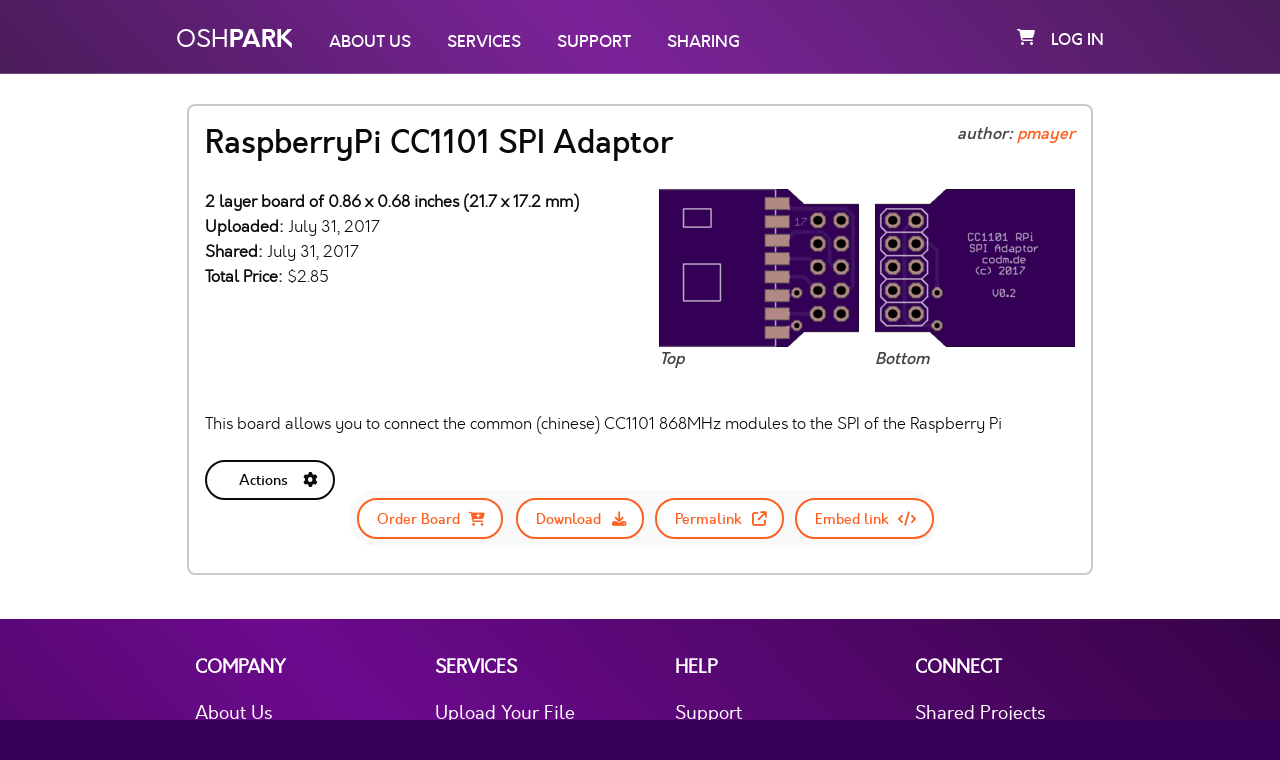

--- FILE ---
content_type: text/html; charset=utf-8
request_url: https://oshpark.com/shared_projects/dVZXCMXP
body_size: 11660
content:
<!DOCTYPE html>
<html lang="en">
  <head>
    <meta charset="utf-8" />
    <meta name="viewport" content="width=device-width, initial-scale=1.0" />
    <meta http-equiv="X-UA-Compatible" content="IE=edge,chrome=1">

    <title>OSH Park ~ </title>
    <meta name="description" content="">
    <meta name="author" content="">
    
    <link rel="shortcut icon" href="/assets/favicon-29029e7252ffd4e90c5fcdd1e8433f345ef139da8b159606b533c8249677c47a.ico">
    <link rel="apple-touch-icon" href="/assets/apple-touch-icon-0adde63fc0f1313075ea6bf9595b94ac44184c883fa769af158f8c3de0d9c39a.png">

    <script>
      window.I18n = {"coupons":{"redeem":{"failure":{"invalid":"Coupon code is invalid or has been used.","expired":"Coupon has expired.","invalid_user":"This coupon belongs to another user.","already_assigned_to_user":"This coupon cannot be used by your organization because it already belongs to a user: %{user_display_name}","invalid_organization":"This coupon belongs to the organization: \"%{organization_name}\"","organization_member_cannot_access_wallet":"You don't have permission to access wallet funds from \"%{organization_name}\". Please contact your organization administrator."}}},"binary_mode_selector":{"shipping_mode":{"option_one":{"header":"When all items are ready","subheader":"Group into fewer shipments","description_one":"If some boards are finished before others, we’ll hold them until your order is complete, then ship them together.","description_two":"At our discretion, we may still ship some of your items separately, but we’ll cover any additional shipping costs if that happens.","submit_form_text":"Hit 'Apply' to group your order items into the fewest possible shipments."},"option_two":{"header":"When each item is ready","subheader":"Send in multiple shipments","description_one":"If you select this option, we’ll ship your boards as soon as they’re out of manufacturing, even if it means sending your items in separate shipments.","description_two":"Choosing this option will let you chose different shipping methods for the different items in your order.","submit_form_text":"Hit 'Apply' to ship items as soon as they're ready"},"selected_option_text":"This is the shipping option currently set on your order."},"team_member_teams":{"option_one":{"submit_form_text":"Hit 'Apply' to load info for all Teams"},"option_two":{"submit_form_text":"Hit 'Apply' to load info for just this Team","description_one":"Show Info, Orders, Projects and Activity for just this Team"},"selected_option_text":"This is the currently selected option"}},"set_team":{"not_allowed":"That Team either doesn't exist, or you don't have permission to add your Order to it.","success":{"set":"%{to_update} Team set to \"%{team_name}\".","unset":"%{to_update} Team removed."},"failure":"Sorry! something went wrong just then while trying to update your %{to_update} Team."},"error":{"need_to_be_logged_in":"Sorry! you need to be logged in to view this resource.","permission_denied":"You don't have permission to view this page."},"order_item_notifier":{"order_item_option_selections":{"super_swift_service":"faster delivery (typically ships in 4-5 business days)","medium_run":"a 40% price reduction for larger-volume orders.","20z_0.8mm":"thinner boards with twice the copper.","flex":"thin and flexible 2-layer boards.","black":"boards with a black substrate and clear mask."}},"profiles":{"username":{"invalid":"Oops! that username isn't valid, please try again.","already_setup":"Username already setup."},"user_contactable":{"label_text":"Allow requests for information about my shared project","checkbox_hint":"If another user is ordering your shared project, they might need help with certain specifics (e.g. assembly instructions, BOM). They are able to request assistance in-app, which will send you an email. Uncheck this box if you don't want to receive these emails."}},"users":{"sign_in":{"header":"Log in to your account"},"sign_up":{"header":"Create an account"},"update_email":{"warning":"If you change your account email you will need to re-confirm it before being able to log back in","reset_to_original":"Nevermind, keep my original email"},"validations":{"email":{"taken":"This email is already taken","blank":"Please enter an email","invalid":"Please enter a valid email"},"username":{"taken":"Username must be unique! this username is already taken","invalid":"Username must be at least 1 character and can only contain letters, number and hypens."},"password":{"blank":"Please enter a password"}},"omniauth_callbacks":{"google_oauth2":{"sign_in":{"failure":"Sorry! something went wrong just then. Please give it another go or try logging in with email and password","existing_oauth_user":"Logged in successfully.","new_oauth_user":"Great! we've linked your Google account to OSH-Park and logged you in."},"sign_up":{"failure":"Sorry! something went wrong just then. Please give it another go or try signing up with email and password.","existing_oauth_user":"Looks like you've already signed up with your Google account! we've gone ahead and logged you in.","existing_non_oauth_user":"Looks like you already have an account with us! we've linked your Google account to OSH-Park and logged you in.","new_oauth_user":"Welcome! You have signed up successfully. We've linked your Google account to OSH-Park and logged you in."}}},"registrations":{"update":{"unable_to_save":"Unable to save changes: %{displayable_errors}.","not_signed_in":"Not logged in."},"create":{"failure":{"generic":"Sorry! something's not quite right here, try again.","email":{"taken":"Sorry! it looks like that email is already taken."}}}}},"confirmations":{"create":{"failure":{"generic":"Sorry! that email doesn't look quite right, try again.","email":{"not_found":"Sorry! we weren't able to find a user with that email, please try again.","already_confirmed":"Sorry! it looks like this email is already confirmed."}}}},"passwords":{"create":{"failure":{"unconfirmed":"Before you can reset your password you need to confirm your account. You will receive an email from us shortly with confirmation instructions.","generic":"Sorry! that email doesn't look quite right, try again.","email":{"not_found":"Sorry! we weren't able to find a user with that email, please try again."}}},"update":{"success":"Great! your account password has been updated.","failure":"Sorry! something's not quite right here."}},"import":{"create":{"error":"Can't import without a valid file or URL."}},"uploads":{"create":{"error":{"invalid_file":"Please use one of the supported file types.","generic":"Sorry! something went wrong with your upload. Please try again."}},"update":{"existing_account":"You already have an OSH-Park account, please log in to continue."}},"upload_approval":{"new":{"already_processed":"This upload has already been processed."},"create":{"saved_unconfirmed_user":"We've created an account for you! please check your email to get it set up."}},"login":{"enter_password":"Please enter your password to log in."},"stripe_payments":{"create_payment_intent":{"success":"Credit card payment successful!","failure":"Error processing payment","order_not_found":"Order not found."},"verify_payment_intent":{"failure":"Sorry! something went wrong on our end. Your card hasn't been charged."}},"vat":{"validate_number":{"success":"Great! your VAT number has been applied to your order","failure":{"mismatching_countries":"The number you provided is valid, but the country doesn't match the delivery address for this order.","invalid":"The VAT number you provided is invalid."}}},"addresses":{"create":{"success":"Address created.","failure":"Sorry! something went wrong while trying to create that address."},"update":{"success":"Address updated.","failure":"Sorry! something went wrong while trying to update that address."},"destroy":{"success":"Address removed.","failure":"Sorry! something went wrong while trying to remove that address."}},"addons":{"order":{"success":"%{name} added to Cart.","failure":"Sorry! something went wrong while trying to add %{name} to Cart."}},"orders":{"complete":{"invalid":{"generic":"Sorry! something went wrong while validating your order. Please check to make sure everything is as it should be.","address":"Sorry! something went wrong while validating your address. Please check it and try again."}},"checkout":{"shipping_mode":{"group_together":null,"ship_when_ready":null}},"set_opted_out_from_vat":{"true":"Your order cost no longer includes VAT.","false":"Your order cost now includes VAT."},"owned_by_other_user":"This order is owned by another user.","cannot_be_paid":"Your order has either been cancelled or is in an unpayable state.","already_paid":"Order is already paid.","full_access_denied":"Please contact the project owner to request an access token for this order.","not_found":"Oops! looks like you're trying to load an order that doesn't exist","apply_coupon":{"failure":{"regular_coupon_in_cart":"You can only apply this coupon on the payment screen once order checkout is complete.","conflict":"%{order_item_option_name} cannot be used with this board."},"success":{"order":"Coupon applied. Used $%{coupon_value}, remaining value is $%{remaining_value}","order_item_option":"%{order_item_option_name} Coupon applied."}},"toggle_shipping_mode":{"success":{"ship_together":"Great! we'll ship your order items together once they're all ready.","ship_separately":"Great! you can now chose different shipping methods for your order items."},"error":"Sorry! Something went wrong and we weren't able to change the shipping mode on your order."},"update_shipping_address":{"success":"Successfully updated shipping address for order '%{order_name}'.","error":"Error updating shipping address for order '%{order_name}'."},"cannot_pay_by_invoice":"User can't pay by invoice.","paid_by_invoice":"Invoice payment successful!","pay_with_organization_balance":{"cash_balance_partial_payment_success":"\"%{organization_name}\" organization wallet cash balance applied to order.","success":"Order paid with \"%{organization_name}\" wallet balance.","failure":"Sorry! something went wrong trying to pay Order with \"%{organization_name}\" wallet balance.","awaiting_confirmation":"Transaction processing. Once it's complete you will be notified and the order will be marked as PAID.","insufficient_balance":"Insuffient balance: Organization \"%{organization_name}\" wallet does not have enough funds to pay this order.","pay_order_with_wallet_balance_modal":{"payment_text":{"cash":"Pay %{order_total_cost} with cash balance","credit":"Pay %{order_total_cost} with credit balance","mixed":"Pay %{order_total_cost} with combined cash and credit balances","partial":"Reduce order cost by %{organization_cash_balance} with your organization wallet cash balance"},"toggleable_hint_payment_text":{"cash":"Because your organization cash balance is enough to cover the total order cost, this is used for payment. Credit balance is only accessible when the cash balance is 0, or when it is insufficient to cover the total order cost.","credit":"Your Organization wallet doesn't currently have any cash available, but you can still pay for this order now with the available credit balance and repay it via a wallet cash deposit within %{overdue_period_days} days.","mixed":"Your Organization wallet cash balance isn't currently enough to pay for this order, but in combination with the available credit balance you'll be able to cover it. Your %{cash_amount} available cash will be used first, and the remaining %{credit_amount} covered by credit.","partial":"Your Organization wallet balance isn't enough to cover this order completely, but you can still use your available cash balance to reduce the order cost and complete payment with a separate payment method (i.e. credit card)."}}},"not_paid":"Order has not yet been paid.","destroy":{"success":"Order removed from Order History.","failure":"Error removing Order from Order History."},"update":{"failure":"Order can't be updated."},"update_internal_reference":{"success":"Order internal reference updated.","failure":"Sorry! something went wrong while trying to update the internal reference of this Order."},"update_order_item_quantity":{"minimum_quantity_warning":"Must be a multiple of 3 - automatically updated","success":"Great! Quantity was updated.","failure":"Sorry! something went wrong when updating the quantity."},"cancel":{"success":"Order cancelled.","failure":"Error cancelling order."},"pause":{"success":"Order successfully paused.","failure":"Sorry! something went wrong and we weren't able to pause your order."},"resume":{"success":"Order successfully resumed.","failure":"Sorry! something went wrong and we weren't able to resume your order."},"cart_merge_or_replace":{"merge":{"success":"Your Project has been merged with the cart.","failure":"Sorry! something went wrong while attempting to merge your Project with the order cart."},"replace":{"success":"Previous cart items have been replaced.","failure":"Sorry! something went wrong while attempting to replace the order cart."}},"reorder":{"add_to_cart":{"success":"Previous order added to cart.","failure":"Sorry! something went wrong while attempting to reorder."},"merge":{"success":"Order merged with current cart.","failure":"Sorry! something went wrong and we weren't able to merge your orders."},"replace":{"success":"Cart replaced with previous order.","failure":"Sorry! something went wrong and we weren't able to replace your order."}}},"receipts":{"update":{"success":"Great! we've updated the note on your order receipt.","failure":"Sorry, something went wrong updating the note on your order receipt."}},"projects":{"archive":{"success_and_unshared":"Project Archived and Unshared.","success":"Project Archived.","failure":"Sorry! something went wrong just then while trying to archive your Project."},"unarchive":{"success":"Project Restored.","failure":"Sorry! something went wrong just then while trying to restore your Project."},"update_design":{"success":"Great! Your design '%{original_design_name}' was successfully updated with your new design '%{updated_design_name}'","failure":"Oops! something went wrong when attempting to update your design '%{original_design_name}'"},"shared_status":{"shared":"Your project is currently shared","unshared":"Your project is not currently shared"},"description":{"shared":"Add a description to help give people ordering your shared project an idea of how it works.","unshared":"Add a description that will be visible to other users if your project is shared, to help give them an idea of how it works."},"enable_downloads":{"label_text":{"shared":"Enable \"Download\" button on the Shared Projects page.","unshared":"Enable \"Download\" button on the Shared Projects page. This option has no effect unless you have shared your project."},"checkbox_hint":{"shared":"If this box is checked other users will be able to download the files for this project from the Shared Projects page.","unshared":"Once your project is shared and this box is checked other users will be able to download the files for this project from the Shared Projects page."}},"owned_by_other_user":"This project is owned by another user.","not_shared":"This project is owned by another user and has not been shared.","remove":{"success":"Project removed.","failure":"Unable to remove project."},"update":{"success":"Changes saved.","failure":"Sorry! Something went wrong while trying to update your project."}},"project_order_items":{"update_design":{"failure":{"pcb_layers_mismatch":"Your original design is a %{original_design_pcb_layers} layer board, but the design you've uploaded has %{updated_design_pcb_layers} layers.","dimensions_mismatch":"Your original design measures %{original_design_dimensions_string}.","price_mismatch":"Because your order is already paid, the cost of your updated design needs to be the same as the original."}}},"shares":{"start":{"success":"Success! your project is now shared.","failure":"Sorry! something went wrong while sharing your project."},"stop":{"success":"Your project has been unshared.","failure":"Sorry! something went wrong while unsharing your project."}},"cart":{"order_items":{"item_added":"Added to cart.","item_removed":"Order item removed from cart.","all_items_removed":"All order items removed from cart."}},"webhooks":{"stripe":{"parse":{"customer_cash_balance_transaction_created":"A deposit of %{deposit_amount} is being processed and is on the way to your organization wallet.","cash_balance_funds_available":"Your Organization wallet has received a deposit and now has %{amount_available} available for use."}}},"stripe":{"remember_card":{"label_text":"Remember card","checkbox_hint":"Check this box if you would like your card details to be securely stored with Stripe, for faster future checkout."}},"order_refund_service":{"unsupported_payment_provider":"We're not able to automatically refund this Order. Please email support@oshpark.com","organization_wallet_balance":{"failure":"We weren't able to refund your organization wallet balance. Please email support@oshpark.com","success":{"coupon":"A coupon has been added to your organization \"%{organization_name}\" wallet","credit_balance":"Your Organization \"%{organization_name}\" credit balance has been updated.","mixed_balance":"Your Organization \"%{organization_name}\" credit balance has been updated and a coupon has been issued."}},"credit_card":{"failure":"We weren't able to refund your credit card. Please email support@oshpark.com"},"paypal":{"failure":"We weren't able to refund your Paypal transaction. Please email support@oshpark.com"}},"new_user_passwords":{"set":{"success":"Great! your new account is good to go and we've logged you in. Welcome to OSH-Park!","failure":{"password_blank":"Please enter your new password to continue.","generic":"Sorry! something's not quite right here. Please try resetting your password instead."}}},"credit_transactions":{"state_text":{"unreconciled":"Unreconciled means that this credit has been used for an order, but has not yet been paid back. When a wallet deposit is made, as many of the outstanding credit transactions as possible are automatically balanced.","reconciled":"Reconciled credit has been paid back in full, and is available for use again in your organization wallet balance.","partially_reconciled":"A cash deposit was made that paid back some of the total amount, but this credit transaction still has an outstanding balance."}},"organization_wallet_access_requests":{"approve":{"success":"Wallet access request approved. Member notified.","failure":"Sorry! something went wrong while trying to approve this wallet access request."},"decline":{"success":"Wallet access request declined. Member notified.","failure":"Sorry! something went wrong while trying to decline this wallet access request."},"revoke":{"success":"Wallet access revoked.","failure":"Sorry! something went wrong while trying to revoke wallet access."},"destroy":{"success":"Wallet access request archived.","failure":"Sorry! something went wrong when trying to archive this wallet access request."}},"organizations":{"wallet":{"unfunded":"Your organization wallet is currently unfunded. To add funds, make a bank deposit to one of your Deposit Addresses below."},"permission_denied":"Sorry! you're not an admin of this Organization.","request_wallet_access":{"success":"Your request for wallet access has been sent.","failure":"Sorry! something went wrong while trying to create your request for wallet access."},"cancel_wallet_access_request":{"success":"Your request for organization wallet access has been cancelled.","failure":"Sorry! something went wrong while trying to cancel your wallet access request."},"create_funding_instructions":{"success":"Organization wallet created.","failure":"Sorry! something went wrong while trying to create your organization wallet."},"add_admin":{"success":"Member promoted to Organization Admin.","failure":"Sorry! something went wrong while trying to promote that member to Organization Admin."},"remove_admin":{"success":"Member removed as Organization Admin.","failure":"Sorry! something went wrong while trying to remove that member as Organization Admin."},"add_team":{"success":"'%{team_name}' added to your organization.","failure":"Sorry! something went wrong while trying to add '%{team_name}' to your organization."},"remove_team":{"success":"'%{team_name}' removed from your organization.","failure":"Sorry! something went wrong while trying to remove '%{team_name}' from your organization."},"create":{"success":"Organization created successfully.","failure":"Sorry! something went wrong while trying to create that Organization."},"update":{"success":"Organization updated.","failure":"Sorry! something went wrong while trying to update that Organization."},"destroy":{"success":"Organization '%{organization_name}' removed.","failure":"Sorry! something went wrong while trying to remove Organization '%{organization_name}'."},"manage_teams":{"header_nav":{"text":{"unassigned":"Teams you've created or are a part of that aren't currently associated with any Organization.","current_organization":"Teams currently associated with this Organization."}}}},"teams":{"settings":{"requires_packing_slips":{"label_text":"Orders require itemized packing slips"},"projects_shareable":{"label_text":"Enable Team Project sharing","confirm_unshare_projects":"Turn off Team Project sharing and unshare currently shared %{projects_pluralized_term}?"}},"permission_denied":"Sorry! you don't have permission to view this Team.","pending_team_member_invite":"Once you've accepted your invite you can access the team.","events":{"launched":"Team Launched","team_member_invite_accepted":"Member joined Team","order_created":"Order Created","order_paid":"Order Paid","order_cancelled":"Order Cancelled"},"skip_step":{"success":"Skipped %{step} step.","failure":"Sorry! something went wrong while trying to skip %{step} step."},"launch":{"success":"Great! Your Team has been launched.","failure":"Sorry! something went wrong while trying to launch your Team. Check all required steps are complete."},"destroy":{"success":"Team removed.","failure":"Sorry! something went wrong while trying to remove that Team."},"update":{"success":"Great! Your Team has been updated.","failure":"Sorry! something went wrong while trying to update your Team."}},"team_member_invites":{"already_exists":"There is already a pending invite for that email","not_found":"Sorry, that invite is either already accepted or doesn't exist.","already_accepted":"This Team Member invite has already been accepted.","already_sent_not_editable":"Cannot edit the email or note once the invite has been sent.","invalid_email":"Please ensure that the email is a valid format.","accept":{"success":"Great! Team invite accepted - welcome to %{team_name}","failure":"Sorry! something went wrong while trying to accept the Team invite."},"decline":{"success":"Team Member invite declined. You can still accept it later if you wish","failure":"Sorry! something went wrong while trying to decline the team invite."},"model":{"error":{"team_member_permissions":{"blank":"Team member invite must have permissions assigned"},"creator":{"max_pending_invites":"You cannot have more than %{max_pending_team_member_invites} pending team member invites across all your teams."},"email":{"already_team_member":"This User is already a member of this Team.","already_invited":"This User has already been invited to this Team."},"team":{"max_pending_invites":"A team cannot have more than %{max_pending_team_member_invites} pending team member invites."}}},"create":{"success":"Team Member invitation created.","failure":"Sorry! something went wrong while trying to create that Team Member invitation."},"update":{"success":"Team Member invitation updated.","failure":"Sorry! something went wrong while trying to update that Team Member invitation."},"destroy":{"success":"Removed Team Member invitation from Team.","failure":"Sorry! something went wrong while trying to remove that Team Member invitation."}},"organization_team_permissions":{"access_organization_wallet":{"name":"Access Organization Wallet","description":"Any user within this team can use funds from the wallet of the Organization that the team belongs to."}},"team_member_permissions":{"create_team_within_organization":{"name":"Create Organization Team","description":"Can create a new Team within an Organization the user is a member of"},"create_order":{"name":"Create Order","description":"Can create new Team Orders"},"generate_invoice":{"name":"Generate Invoices","description":"Can view and create invoices for Team Orders"},"pay_order":{"name":"Pay Orders","description":"Can access Order details page and pay for a Team Order"},"update_order_item_quantity":{"name":"Update board quantity","description":"Can change the number of boards for a design within a Team Order"},"update_order_address":{"name":"Update Order addresses","description":"Update the delivery address of a Team Order"},"manage_project":{"name":"Manage Projects","description":"Can update attributes (name, description, etc) of Projects within the Team"},"update_project_design":{"name":"Update board designs","description":"Can update the project design(s) within a Team Order"},"view_project_design":{"name":"View Designs","description":"Can view the current and previous project design(s) within a Team Order or Project"},"view_project_order_history":{"name":"View past Orders","description":"Can view the Order history of a Team Order or Project"},"cancel_order":{"name":"Cancel Orders","description":"Can cancel Team Orders"},"reorder_order":{"name":"Reordering","description":"Can re-order previous Team Orders"},"invite_member":{"name":"Member invites","description":"Can invite new members to the Team"},"remove_member":{"name":"Member removal","description":"Can remove existing members from the Team"},"manage_member_permissions":{"name":"Member permissions","description":"Can update permissions of existing Team members"},"download_project_design":{"name":"Download Project Design","description":"Can download design file(s) from Team Projects"},"remove_project":{"name":"Remove Projects","description":"Can remove Team Projects created by other members (Members can always remove projects that they created)"},"role_description":{"admin":"All the permissions.","collaborator":"The standard user, full read access to the Team and the ability to work with projects and orders.","purchaser":"A more restricted role only providing access to history, invoices and payment options of Orders within the Team.","custom":"Custom permissions selected."}},"team_memberships":{"update":{"success":"Team Member Permissions updated.","failure":"Sorry! something went wrong while trying update the permissions for this Team Member."},"destroy":{"success":"Team Membership revoked.","failure":"Sorry! something went wrong while trying to revoke that Team Membership."}}}
    </script>

    <script src="/assets/application-981273393bb52a165e32be6aa31bb1d9a97a57a5953936227d6bc7914b4607b4.js" data-turbo-track="reload" defer="defer"></script>
    <link rel="stylesheet" href="/assets/application-d2c62a1b30162857c41687b215b0e2b961f406a7d6abc841c456277065c9f010.css" data-turbo-track="reload" />
    
    

    <meta name="csrf-param" content="authenticity_token" />
<meta name="csrf-token" content="z7wE_h2pIlzBuBp2SxTxVgoLYARgSktiAQDsibmlEY7csekf8UkzfCgjjQ2eL0WGE4Q2bLB12r8fKQP_OLp6uw" />
  </head>

  <body data-controller='base' data-initialize-clear-flash-on-scroll='true' data-initialize-foundation='true' data-initialize-nav='true'>
  <!-- application layout -->
    <noscript>
      <div id="noScriptAlert">
        This site requires JavaScript to be enabled to function properly.
      </div>
    </noscript>
    <script src="/assets/shared_projects-90307932f09b4bd3967cf2ab6bd3a474c0885c3ebab66a7ef498a01b952cc8a6.js" defer="defer"></script>


    <div class="off-canvas-wrapper">
      <div class="off-canvas-wrapper-inner" data-off-canvas-wrapper>
        <nav class="title-bar hide-for-print hide-for-medium" data-responsive-toggle="widemenu" data-hide-for="medium">
  <div class="title-bar-left">
    <button class="menu-icon" type="button" data-open="offCanvasLeft"></button>
    <span class="title-bar-title">
      <span class='logo'>
        OSH<b>PARK</b>
      </span>
    </span>
  </div>
  <div class="title-bar-right white-text">
    <a class="cart-orders" data-turbo="false" href="/orders/cart">
  <i class="fa-solid fa-shopping-cart white-text" aria-hidden="true"></i>
</a>
  </div>
</nav>

<div class="off-canvas position-left hide-for-print hide-for-medium" id="offCanvasLeft" data-off-canvas>
  <button class="close-button hidden" aria-label="Close menu" type="button" data-close></button>
<!-- Menu -->
<ul class="vertical dropdown menu" data-dropdown-menu data-controller='dropdown_menus'>
  <li>
    <a href="/">
      <i class="fa-solid fa-home" aria-hidden="true"></i>
</a>  </li>
  <li><a data-turbo="false" href="https://oshpark.com/home#aboutus">About Us</a></li>
  <li><a data-turbo="false" href="https://oshpark.com/home#services">Services</a></li>
  <li><a data-turbo="false" href="https://oshpark.com/home#support">Support</a></li>
  <li><a data-turbo="false" href="/shared_projects">Sharing</a></li>


  <li><a href="/users/sign_in">Log in</a></li>
  <li><a href="/users/sign_up">Sign up</a></li>
</ul>

</div>

<nav id="userPanel" class="top-bar show-for-medium hide-for-print" data-topbar role="navigation">
  <div class="row small-12 ">
    <div class="top-bar-left">
      <ul class="menu">
        <li>
          <a data-turbo="false" href="/">
            <span class='logo top-bar-left__osh-logo'>
                OSH<b>PARK</b>
            </span>
</a>        </li>
        <li>
          <a data-jump-to="aboutus" data-turbo="false" class="top-bar-left__link" href="https://oshpark.com/#aboutus">About Us</a>
        </li>
        <li>
          <a data-jump-to="services" data-turbo="false" class="top-bar-left__link" href="https://oshpark.com/#services">Services</a>
        </li>
        <li>
          <a data-jump-to="support" data-turbo="false" class="top-bar-left__link" href="https://oshpark.com/#support">Support</a>
        </li>
        <li><a data-turbo="false" class="top-bar-left__link" href="/shared_projects">Sharing</a></li>
      </ul>
    </div>
    <div class="top-bar-right">
      <ul class="menu">
        <li><a class="cart-orders" data-turbo="false" href="/orders/cart">
  <i class="fa-solid fa-shopping-cart white-text" aria-hidden="true"></i>
</a></li>
          <li><a href="/users/sign_in">Log in</a></li>

      </ul>
    </div>
  </div>
</nav>


        <div class="off-canvas-content" data-off-canvas-content>
        <div id="content" class="non-home">
            
            


            <div class="row small-12 columns">
              <turbo-frame id="flash"></turbo-frame>
              <div class='content non-home project--shared-permalink'>
<turbo-frame id="project_dVZXCMXP"><form id="project-dVZXCMXP-reload-turbo-frame-form" data-turbo="true" action="/projects/dVZXCMXP/reload_turbo_frame" accept-charset="UTF-8" method="post"><input type="hidden" name="_method" value="put" autocomplete="off" /><input type="hidden" name="authenticity_token" value="aNCCw-bKhbVDFiTSJ5UETm-ZJcn84-DPCkk1dpsNv0_s5bQk12XuA0UT5vxoDtlQHNMfXDzk0j5f5YaVsFvmPQ" autocomplete="off" /><input type="hidden" name="is_team_context" id="is_team_context" autocomplete="off" />
<button name="button" type="submit" class="hidden">Button</button>
</form><div class='project__container' data-token='dVZXCMXP'>
<div class='project__container__content'>
<div class='project__row'>
<div class='project__row__header-content'>
<h3>RaspberryPi CC1101 SPI Adaptor</h3>
<i class='hint'>
author:
<a data-turbo="false" href="/profiles/pmayer">pmayer
</a></i>
</div>

</div>
<div class='project__row--images show-for-medium'>
<a href='https://644db4de3505c40a0444-327723bce298e3ff5813fb42baeefbaa.ssl.cf1.rackcdn.com/f830da205503632485fff4fc2a33c444.png' target='_blank'>
<img src='https://644db4de3505c40a0444-327723bce298e3ff5813fb42baeefbaa.ssl.cf1.rackcdn.com/f5d3402ed6de645135b092a375f8feaf.png'>
<figcaption>
<i class='hint'>Top</i>
</figcaption>
</a>
<a href='https://644db4de3505c40a0444-327723bce298e3ff5813fb42baeefbaa.ssl.cf1.rackcdn.com/e6b5eb979c3e592239aad1b5c86b7cfd.png' target='_blank'>
<img src='https://644db4de3505c40a0444-327723bce298e3ff5813fb42baeefbaa.ssl.cf1.rackcdn.com/67a759b29654b14c5478f69f61787627.png'>
<figcaption>
<i class='hint'>Bottom</i>
</figcaption>
</a>

</div>
<div class='project__row'>
<p class='project-info'>
<strong>
2 layer board of 0.86 x 0.68 inches (21.7 x 17.2 mm)
</strong>
<br>
<strong>
Uploaded:
</strong>
July 31, 2017
<br>
<strong>
Shared:
</strong>
July 31, 2017
<br>
<strong>
Total Price:
</strong>
$2.85
</p>

</div>
<div class='project__row--external-sharing-links'>

</div>
<div class='project__row'>
<div class='show-for-small-only'>
<div class='description' id='project-dVZXCMXP-description-small'>
<div class='description--full'>
<p>This board allows you to connect the common (chinese) CC1101 868MHz modules to the SPI of the Raspberry Pi</p>

</div>
</div>

</div>
<div class='show-for-medium'>
<div class='description' id='project-dVZXCMXP-description-medium'>
<div class='description--full'>
<p>This board allows you to connect the common (chinese) CC1101 868MHz modules to the SPI of the Raspberry Pi</p>

</div>
</div>

</div>
</div>
<div class='project__row--images show-for-small-only'>
<a href='https://644db4de3505c40a0444-327723bce298e3ff5813fb42baeefbaa.ssl.cf1.rackcdn.com/f830da205503632485fff4fc2a33c444.png' target='_blank'>
<img src='https://644db4de3505c40a0444-327723bce298e3ff5813fb42baeefbaa.ssl.cf1.rackcdn.com/f5d3402ed6de645135b092a375f8feaf.png'>
<figcaption>
<i class='hint'>Top</i>
</figcaption>
</a>
<a href='https://644db4de3505c40a0444-327723bce298e3ff5813fb42baeefbaa.ssl.cf1.rackcdn.com/e6b5eb979c3e592239aad1b5c86b7cfd.png' target='_blank'>
<img src='https://644db4de3505c40a0444-327723bce298e3ff5813fb42baeefbaa.ssl.cf1.rackcdn.com/67a759b29654b14c5478f69f61787627.png'>
<figcaption>
<i class='hint'>Bottom</i>
</figcaption>
</a>

</div>
<div class='project__row project__row--actions'>
<ul class="dropdown menu" data-dropdown-menu data-controller='dropdown_menus' data-hide-empty-project-actions-dropdown='true'>
  <li>
    <a class="project__action-links-dropdown">
      Actions
      <i class="fa-solid fa-cog"></i>
    </a>
    <ul class="menu project__action-links-menu">
      <div class='osh-modal osh-modal--order-shared-project' data-reveal id='order-shared-project-597f7e41b71ccb000302a23e-modal'>
<div class='row float-right'>
<button aria-label='Close modal' class='close-button' data-close type='button'>
<span aria-hidden></span>
&times
</button>
</div>

<div class='row'>
<h2>Ordering shared project</h2>
</div>
<div class='row'>
<div class='hint'>
Hey there! Before ordering, make sure you have all the info you need to complete and use this design.
This usually means a component list, and sometimes additional information such as assembly notes, source code, or usage guides.
</div>
</div>
<div class='row'>
<div class='hint'>
Since this is a project designed by a community member, it may contain design errors that prevent it from working as intended.
OSH Park cannot place any guarantees about the functionality or correctness of the design.
</div>
</div>
<div class='row osh-modal--order-shared-project__order-consent-section'>
<div class='confirmation-wrapper'>
<div class='osh-checkbox-wrapper'>
<label for="I_understand__and_still_wish_to_order_this_board">I understand, and still wish to order this board</label>
<input type="checkbox" name="agree_with_shared_project_ordering_terms" id="order-shared-project-597f7e41b71ccb000302a23e-checkbox" data-submit="project-597f7e41b71ccb000302a23e-order-board" />
</div>
<div class='confirmation-completed-link'>
<a class="button--round button--round--order" disabled="disabled" data-submit="project-597f7e41b71ccb000302a23e-order-board" href="/projects/dVZXCMXP/order"><span>
Order Board
</span>
<i class='fa fa-cart-plus'></i>
</a></div>
</div>
</div>
</div>

<li>
<a class='button--round button--round--action' data-action='click-&gt;modals#open' data-close-enclosing-modal='true' data-controller='modals' data-modal-id='order-shared-project-597f7e41b71ccb000302a23e-modal' data-order-board>
<span>
Order Board
</span>
<i class='fa fa-cart-plus'></i>
</a>
</li>
<li>
<a download="RaspberryPi CC1101 SPI Adaptor" class="button--round button--round--action" href="https://644db4de3505c40a0444-327723bce298e3ff5813fb42baeefbaa.ssl.cf1.rackcdn.com/92fd7aefa2fd3aa95d732e6381839c8b.brd"><span>
Download
</span>
<i class='fa fa-download'></i>
</a></li>
<li>
<a class="button--round button--round--action" target="_blank" href="/shared_projects/dVZXCMXP"><span>
Permalink
</span>
<i class='fa fa-external-link'></i>
</a></li>
<li>
<a class='embed-project-link button--round button--round--action' data-action='click-&gt;projects#toggle_embed_link' data-controller='projects' data-project-token='dVZXCMXP'>
<span>
Embed link
</span>
<i class='fa fa-code'></i>
</a>
</li>

    </ul>
  </li>
</ul>

<div class='project__row--actions'>
<div class='embed-project' data-project-token='dVZXCMXP'>
<i>
Embeddable link to order this shared Project
</i>
<input data-action='click-&gt;projects#copy_embed_link_url' data-controller='projects' readonly type='text' value='&lt;a href=&quot;https://oshpark.com/shared_projects/dVZXCMXP&quot;&gt;&lt;img src=&quot;https://oshpark.com/assets/badge-5b7ec47045b78aef6eb9d83b3bac6b1920de805e9a0c227658eac6e19a045b9c.png&quot; alt=&quot;Order from OSH Park&quot;&gt;&lt;/img&gt;&lt;/a&gt;'>
</div>
</div>

</div>
</div>
</div>
</turbo-frame>
</div>

            </div>
            
<div class="footer osh-grad hide-for-print">
  <div class="row footer__links">
    <div class="small-6 medium-3 column">
      <ul>
        <li class="footer__head">COMPANY</li>
        <li><a data-jump-to="aboutus" href="https://oshpark.com/#aboutus">About Us</a></li>
        <li><a href="http://blog.oshpark.com/">Blog</a></li>
        <li><a href="http://store.oshpark.com/">Shop</a></li>
        <!-- <li><a href="https://docs.oshpark.com/media">Media</a></li> -->

      </ul>
    </div>
    <div class="small-6 medium-3 column">
      <ul>
        <li class="footer__head">SERVICES</li>
        <li><a href="https://oshpark.com/#">Upload Your File</a></li>
        <li><a data-jump-to="services" href="https://oshpark.com/home#services">Prototypes</a></li>
      </ul>
    </div>
    
    <div class="show-for-small-only clearfix"></div>

    <div class="small-6 medium-3 column">
      <ul>
        <li class="footer__head">HELP</li>
        <li><a data-jump-to="support" href="https://oshpark.com/#support">Support</a></li>
        <li class='list-break'></li>
        <li>If you can't find what you're looking for, please contact us at <a href="/cdn-cgi/l/email-protection#3b484e4b4b54494f7b5448534b5a495015585456"><span class="__cf_email__" data-cfemail="fe8d8b8e8e918c8abe918d968e9f8c95d09d9193">[email&#160;protected]</span></a></li>
      </ul>
    </div>
    <div class="small-6 medium-3 column">
      <ul>
        <li class="footer__head">CONNECT</li>
        <li><a href="/shared_projects">Shared Projects</a></li>
          <li><a href="/users/sign_in">Log in / Sign up</a></li>
      </ul>
    </div>
  </div>
  <div class='row small-12 columns center'>
    <img alt="Whaleshark white" width="215" height="152" src="/assets/whaleshark-white-2617444967a2f1724e8dbcddfd05cc802ca229f570c7bea4e365453ca1ad4712.svg" />
  </div>
  <div class="footer__social-media">
    <div class="row small-12 center social-links">
  <b>Follow us</b>
</div>

<div class="row small-12 social-links">
  <ul class="center menu simple">
    <li>
      <a title="X (Formerly Twitter)" target="_blank" href="https://twitter.com/oshpark">
        <i class="fa-brands fa-x-twitter" aria-hidden="true"></i>
</a>    </li>
    <li>
      <a title="Facebook" target="_blank" href="https://www.facebook.com/oshpark/">
        <i class="fa-brands fa-facebook" aria-hidden="true"></i>
</a>    </li>
    <li>
      <a title="Hackaday" target="_blank" href="https://hackaday.io/oshpark">
        <i class="hackaday" aria-hidden="true"></i>
</a>    </li>
    <li>
      <a title="Instagram" target="_blank" href="https://www.instagram.com/oshpark/">
        <i class="fa-brands fa-instagram" aria-hidden="true"></i>
</a>    </li>
    <li>
      <a title="Flickr" target="_blank" href="https://www.flickr.com/photos/144141882@N07">
        <i class="fa-brands fa-flickr" aria-hidden="true"></i>
</a>    </li>
    <li>
      <a title="Medium" target="_blank" href="https://medium.com/@oshpark">
        <i class="fa-brands fa-medium" aria-hidden="true"></i>
</a>    </li>
     <li>
      <a title="Pinterest" target="_blank" href="https://www.pinterest.com/oshpark">
        <i class="fa-brands fa-pinterest" aria-hidden="true"></i>
</a>    </li>
  </ul>
</div>

  </div>

  <div class="row small-12 center footer__copyright">
    <span class='padding-right-half'>
      &copy; Copyright 2026 OSH Park, LLC
    </span>
    |
    <span class='padding-left-half'>
      <a href='/privacy'>Privacy</a>
    </span>
  </div>
</div>

          </div>
        </div>
      </div>
    </div>
  <script data-cfasync="false" src="/cdn-cgi/scripts/5c5dd728/cloudflare-static/email-decode.min.js"></script><script defer src="https://static.cloudflareinsights.com/beacon.min.js/vcd15cbe7772f49c399c6a5babf22c1241717689176015" integrity="sha512-ZpsOmlRQV6y907TI0dKBHq9Md29nnaEIPlkf84rnaERnq6zvWvPUqr2ft8M1aS28oN72PdrCzSjY4U6VaAw1EQ==" data-cf-beacon='{"version":"2024.11.0","token":"44e6b754661943ce8aca5f6a0f393892","server_timing":{"name":{"cfCacheStatus":true,"cfEdge":true,"cfExtPri":true,"cfL4":true,"cfOrigin":true,"cfSpeedBrain":true},"location_startswith":null}}' crossorigin="anonymous"></script>
</body>
</html>


--- FILE ---
content_type: image/svg+xml
request_url: https://oshpark.com/assets/hackaday-logo-white-2855229fbea9b2d44da97f8ea373faa16b693a4cc5c6e859382c4dcf5cfe9848.svg
body_size: 800
content:
<?xml version="1.0" encoding="utf-8"?>
<!-- Generator: Adobe Illustrator 19.1.0, SVG Export Plug-In . SVG Version: 6.00 Build 0)  -->
<svg version="1.1"
	 id="svg2501" xmlns:inkscape="http://www.inkscape.org/namespaces/inkscape" xmlns:svg="http://www.w3.org/2000/svg"
	 xmlns="http://www.w3.org/2000/svg" xmlns:xlink="http://www.w3.org/1999/xlink" x="0px" y="0px" viewBox="-147 270.9 300 300"
	 style="enable-background:new -147 270.9 300 300;" xml:space="preserve">
<style type="text/css">
	.st0{fill:#FFFFFF;}
</style>
<path id="path3311" class="st0" d="M-102,281.7c-3.4,0-6.7,0.5-9.8,1.4l23.1,20.6l-25.9,28.8l-23.6-20.9c-0.5,2.3-0.7,4.7-0.7,7.2
	c0,20.4,16.6,36.9,36.9,36.9c3.9,0,7.6-0.6,11.2-1.8l29.9,26.4c5.7-12.3,14.1-22.9,24.3-30.7l-28.8-25.5c0.3-1.8,0.4-3.6,0.4-5.4
	v-0.2C-65.2,298.1-81.7,281.7-102,281.7z M75.5,448.9c-4.8,12.8-12.4,24-22,32.7l24.1,21.3c-0.3,2-0.5,4-0.5,6.1
	c0,20.4,16.6,36.9,36.9,36.9c3.7,0,7.2-0.6,10.6-1.6l-24.1-21.4l25.8-28.6l23.9,21.2c0.4-2.2,0.6-4.4,0.6-6.7v-0.3
	c-0.2-20.3-16.7-36.6-36.9-36.6c-3.7,0-7.3,0.5-10.6,1.6L75.5,448.9z"/>
<path id="path3335" class="st0" d="M114,281.7c-20.3,0-36.8,16.4-36.9,36.7v0.2c0,1.8,0.1,3.7,0.4,5.4l-28.8,25.5
	c10.3,7.8,18.6,18.4,24.3,30.7l29.8-26.3c3.5,1.1,7.3,1.8,11.2,1.8c20.4,0,36.9-16.6,36.9-36.9c0-2.5-0.3-4.9-0.7-7.2l-23.6,20.9
	l-25.9-28.8l23.1-20.6C120.7,282.2,117.4,281.7,114,281.7z M-63.5,448.9l-27.9,24.7c-3.4-1-6.9-1.6-10.6-1.6
	c-20.3,0-36.8,16.3-36.9,36.6v0.3c0,2.3,0.2,4.5,0.6,6.7l23.9-21.2l25.8,28.6l-24.1,21.4c3.4,1,6.9,1.6,10.6,1.6
	c20.4,0,36.9-16.6,36.9-36.9c0-2.1-0.2-4.1-0.5-6.1l24.1-21.3C-51.1,472.9-58.7,461.7-63.5,448.9z"/>
<path class="st0" d="M75,417.8c0-42.3-30.9-76.5-69-76.5s-69,34.2-69,76.5c0,26.1,11.8,49.2,29.9,63c-1.2,2-1.9,4.4-1.9,6.9
	c0,7.4,5.9,13.5,13.2,13.5s13.2-6,13.2-13.5c0-0.5,0-1-0.1-1.6h1.8c-0.1,0.7-0.2,1.3-0.2,2c0,7.2,5.8,13,13,13c7.2,0,13-5.8,13-13
	c0-0.7-0.1-1.4-0.2-2H21c-0.1,0.7-0.2,1.3-0.2,2c0,7.2,5.8,13,13,13s13-5.8,13-13c0-2.6-0.8-5.1-2.2-7.2C63,467.2,75,444,75,417.8z
	 M-9.5,420.2c-2.3,1.6-4.6,3.4-7.4,4.2c-3.4,1.1-6.6,2.7-9.8,4.3c-1.6,0.9-2.7,2.2-3.1,3.9c-1.1,1.8-0.1,4.2-1.3,5.8
	c-1.8,1.3-3.9-0.3-5.3-1.4c-3.1-2.3-5.9-5.5-6.7-9.3c-0.6-3.3-1.3-6.6-0.9-10c0-4.1,2-7.8,4.5-10.9c2.8-3.9,7-7.2,11.9-7.8
	c1.4-0.5,2.7-0.6,3.9-0.6c3.9,0,7.8,1.2,11.1,3.2c2.8,2.1,5.1,4.9,6.8,8C-4.3,413.4-6.4,417.8-9.5,420.2z M12.6,459.1
	c-3.1,9.1-2.5-5.9-6.4-6.1c-4.1,0-4.8,14.8-6.9,6.1c-0.7-6.6,3.6-21.6,6.9-21.5C9.9,437.7,13.5,453,12.6,459.1z M48.3,436.8
	c-1.4,1.1-3.5,2.7-5.3,1.4c-1.2-1.6-0.2-4-1.3-5.8c-0.4-1.8-1.6-3.1-3.1-3.9c-3.2-1.6-6.4-3.2-9.8-4.3c-2.8-0.8-5-2.6-7.4-4.2
	c-3.1-2.4-5.1-6.7-3.7-10.6c1.7-3.1,3.9-5.9,6.8-8c3.4-1.8,7.3-3.1,11.2-3c1.3,0,2.6,0.1,3.8,0.4c4.9,0.6,9,3.9,11.9,7.8
	c2.5,3.1,4.5,6.9,4.5,10.9c0.4,3.4-0.3,6.7-0.9,10C54.2,431.4,51.5,434.6,48.3,436.8z"/>
</svg>
